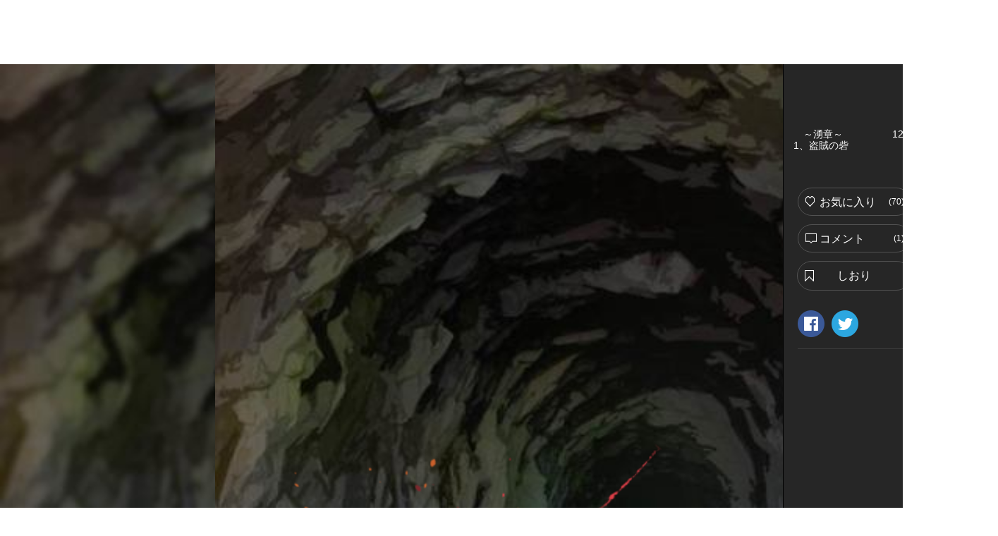

--- FILE ---
content_type: text/html; charset=utf-8
request_url: https://kakuzoo.net/creator/story/episode/48578
body_size: 10017
content:
<!DOCTYPE html>
<html lang="ja">

<head>
  <title>マギアフィラフト | 　～湧章～　　　　　121、盗賊の砦 | ナンチャイ | kakuzoo (旧:ストリエ)</title>
<meta name="description" content="【※桜希テオが挿絵・背景・マンガなどのイラストを描いています】　城塞都市ディープスにある遺跡。その地下には人ならざる魔物と呼ばれる謎の存在が蠢いていた。この地下迷宮に挑む者達は冒険者と呼ばれ、五十年もの間、その謎を解けないでいた。――自然を愛する村シーベルトに住むハル=ビエントは、祖父のゴッツ爺と鍛冶仕事をしていた。そこに現れた来訪者エノクから、外の世界の話を聞くハル。様々な理由を抱き、ハルは城塞都市ディープスを目指す事に。ハルと助け合う仲間達の織り成すストーリーを楽しんで下さい。" />
<meta name="keywords" content="マギアフィラフト,　～湧章～　　　　　121、盗賊の砦,ナンチャイ,ファンタジー,アクション,長編,kakuzoo,ストリエ,STORIE,小説,無料,ネット小説" />
<meta property="og:title" content="マギアフィラフト | 　～湧章～　　　　　121、盗賊の砦 | ナンチャイ | kakuzoo (旧:ストリエ)" />
<meta property="og:type" content="article" />
<meta property="og:description" content="【※桜希テオが挿絵・背景・マンガなどのイラストを描いています】　城塞都市ディープスにある遺跡。その地下には人ならざる魔物と呼ばれる謎の存在が蠢いていた。この地下迷宮に挑む者達は冒険者と呼ばれ、五十年もの間、その謎を解けないでいた。――自然を愛する村シーベルトに住むハル=ビエントは、祖父のゴッツ爺と鍛冶仕事をしていた。そこに現れた来訪者エノクから、外の世界の話を聞くハル。様々な理由を抱き、ハルは城塞都市ディープスを目指す事に。ハルと助け合う仲間達の織り成すストーリーを楽しんで下さい。" />
<meta property="og:url" content="https://kakuzoo.net/creator/story/episode/48578" />
<meta property="og:image" content="https://d1sd3kfouc32j6.cloudfront.net/illusts/ogp_episode/2019/0314/21/15/44/ogp_episode_e3c91316d8f28b18d96869aebbb7c3ec_xlarge.jpg?ts=20190317210009" />
<meta property="og:site_name" content="kakuzoo (旧:ストリエ)" />
<meta name="twitter:site" content="@kakuzoo_comic" />
<meta name="twitter:card" content="summary_large_image" />
<meta name="twitter:title" content="マギアフィラフト | 　～湧章～　　　　　121、盗賊の砦 | ナンチャイ | kakuzoo (旧:ストリエ)" />
<meta name="twitter:description" content="【※桜希テオが挿絵・背景・マンガなどのイラストを描いています】　城塞都市ディープスにある遺跡。その地下には人ならざる魔物と呼ばれる謎の存在が蠢いていた。この地下迷宮に挑む者達は冒険者と呼ばれ、五十年もの間、その謎を解けないでいた。――自然を愛する村シーベルトに住むハル=ビエントは、祖父のゴッツ爺と鍛冶仕事をしていた。そこに現れた来訪者エノクから、外の世界の話を聞くハル。様々な理由を抱き、ハルは城塞都市ディープスを目指す事に。ハルと助け合う仲間達の織り成すストーリーを楽しんで下さい。" />
<meta name="twitter:url" content="https://kakuzoo.net/creator/story/episode/48578" />
<meta name="twitter:image" content="https://d1sd3kfouc32j6.cloudfront.net/illusts/ogp_episode/2019/0314/21/15/44/ogp_episode_e3c91316d8f28b18d96869aebbb7c3ec_xlarge.jpg?ts=20190317210009" />

  <meta charset="UTF-8" />
  <meta http-equiv="X-UA-Compatible" content="IE=edge" />

  <script src="/assets/web/application-55d8d1d813009f240e0985d723f7a4a0b48e9d90664699d0190eda4a0cf723f0.js"></script>

<script src="/assets/web/contents/jquery.mousewheel-6b004b3f6cea6c702edcc5cf3847777b076eea5d69743cf5d13c9c57d7f7bb63.js"></script>
<script src="/assets/web/contents/jquery.mCustomScrollbar-641387c6ab8f90bf5614bd8299e199fc5f279e53906e40f9ce72c1903d5dd7d7.js"></script>
<script src="/assets/web/contents/storie.viewer-8d6f2f980a018b3c4313dd10f75d37ec7e6ab1c3225c0b6b5988959d05effc23.js"></script>

<script>
var view = new Viewer({
balloons:{
    "1": {
        "id": 1,
        "topleft_image_url": "https://kakuzoo.net/images/balloon/1_normal/balloon_1_01.png",
        "topright_image_url": "https://kakuzoo.net/images/balloon/1_normal/balloon_1_02.png",
        "bottomright_image_url": "https://kakuzoo.net/images/balloon/1_normal/balloon_1_03.png",
        "bottomleft_image_url": "https://kakuzoo.net/images/balloon/1_normal/balloon_1_04.png",
        "rightarrow_topleft_image_url": "https://kakuzoo.net/images/balloon/1_normal/balloon_1_05.png",
        "rightarrow_topright_image_url": "https://kakuzoo.net/images/balloon/1_normal/balloon_1_06.png",
        "top_image_url": "https://kakuzoo.net/images/balloon/1_normal/balloon_1_top.png",
        "right_image_url": "https://kakuzoo.net/images/balloon/1_normal/balloon_1_right.png",
        "bottom_image_url": "https://kakuzoo.net/images/balloon/1_normal/balloon_1_bottom.png",
        "left_image_url": "https://kakuzoo.net/images/balloon/1_normal/balloon_1_left.png",
        "pattern_width": 28,
        "pattern_height": 20,
        "background_color": "#FFFFFF",
        "background_opacity": 0.8,
        "background_color_rgba": "rgba(255,255,255,0.8)"
    },
    "2": {
        "id": 2,
        "topleft_image_url": "https://kakuzoo.net/images/balloon/2_feeling/balloon_2_01.png",
        "topright_image_url": "https://kakuzoo.net/images/balloon/2_feeling/balloon_2_02.png",
        "bottomright_image_url": "https://kakuzoo.net/images/balloon/2_feeling/balloon_2_03.png",
        "bottomleft_image_url": "https://kakuzoo.net/images/balloon/2_feeling/balloon_2_04.png",
        "rightarrow_topleft_image_url": "https://kakuzoo.net/images/balloon/2_feeling/balloon_2_05.png",
        "rightarrow_topright_image_url": "https://kakuzoo.net/images/balloon/2_feeling/balloon_2_06.png",
        "top_image_url": "https://kakuzoo.net/images/balloon/2_feeling/balloon_2_top.png",
        "right_image_url": "https://kakuzoo.net/images/balloon/2_feeling/balloon_2_right.png",
        "bottom_image_url": "https://kakuzoo.net/images/balloon/2_feeling/balloon_2_bottom.png",
        "left_image_url": "https://kakuzoo.net/images/balloon/2_feeling/balloon_2_left.png",
        "pattern_width": 28,
        "pattern_height": 20,
        "background_color": "#EEEEEE",
        "background_opacity": 0.7,
        "background_color_rgba": "rgba(238,238,238,0.7)"
    },
    "3": {
        "id": 3,
        "topleft_image_url": "https://kakuzoo.net/images/balloon/3_explosion/balloon_3_01.png",
        "topright_image_url": "https://kakuzoo.net/images/balloon/3_explosion/balloon_3_02.png",
        "bottomright_image_url": "https://kakuzoo.net/images/balloon/3_explosion/balloon_3_03.png",
        "bottomleft_image_url": "https://kakuzoo.net/images/balloon/3_explosion/balloon_3_04.png",
        "rightarrow_topleft_image_url": "https://kakuzoo.net/images/balloon/3_explosion/balloon_3_01.png",
        "rightarrow_topright_image_url": "https://kakuzoo.net/images/balloon/3_explosion/balloon_3_02.png",
        "top_image_url": "https://kakuzoo.net/images/balloon/3_explosion/balloon_3_top.png",
        "right_image_url": "https://kakuzoo.net/images/balloon/3_explosion/balloon_3_right.png",
        "bottom_image_url": "https://kakuzoo.net/images/balloon/3_explosion/balloon_3_bottom.png",
        "left_image_url": "https://kakuzoo.net/images/balloon/3_explosion/balloon_3_left.png",
        "pattern_width": 28,
        "pattern_height": 20,
        "background_color": "#FFFFFF",
        "background_opacity": 0.8,
        "background_color_rgba": "rgba(255,255,255,0.8)"
    },
    "4": {
        "id": 4,
        "topleft_image_url": "https://kakuzoo.net/images/balloon/4_cloud/balloon_4_01.png",
        "topright_image_url": "https://kakuzoo.net/images/balloon/4_cloud/balloon_4_02.png",
        "bottomright_image_url": "https://kakuzoo.net/images/balloon/4_cloud/balloon_4_03.png",
        "bottomleft_image_url": "https://kakuzoo.net/images/balloon/4_cloud/balloon_4_04.png",
        "rightarrow_topleft_image_url": "https://kakuzoo.net/images/balloon/4_cloud/balloon_4_05.png",
        "rightarrow_topright_image_url": "https://kakuzoo.net/images/balloon/4_cloud/balloon_4_06.png",
        "top_image_url": "https://kakuzoo.net/images/balloon/4_cloud/balloon_4_top.png",
        "right_image_url": "https://kakuzoo.net/images/balloon/4_cloud/balloon_4_right.png",
        "bottom_image_url": "https://kakuzoo.net/images/balloon/4_cloud/balloon_4_bottom.png",
        "left_image_url": "https://kakuzoo.net/images/balloon/4_cloud/balloon_4_left.png",
        "pattern_width": 28,
        "pattern_height": 20,
        "background_color": "#FFFFFF",
        "background_opacity": 0.7,
        "background_color_rgba": "rgba(255,255,255,0.7)"
    },
    "5": {
        "id": 5,
        "topleft_image_url": "https://kakuzoo.net/images/balloon/5_iquid/balloon_5_01.png",
        "topright_image_url": "https://kakuzoo.net/images/balloon/5_iquid/balloon_5_02.png",
        "bottomright_image_url": "https://kakuzoo.net/images/balloon/5_iquid/balloon_5_03.png",
        "bottomleft_image_url": "https://kakuzoo.net/images/balloon/5_iquid/balloon_5_04.png",
        "rightarrow_topleft_image_url": "https://kakuzoo.net/images/balloon/5_iquid/balloon_5_01.png",
        "rightarrow_topright_image_url": "https://kakuzoo.net/images/balloon/5_iquid/balloon_5_02.png",
        "top_image_url": "https://kakuzoo.net/images/balloon/5_iquid/balloon_5_top.png",
        "right_image_url": "https://kakuzoo.net/images/balloon/5_iquid/balloon_5_right.png",
        "bottom_image_url": "https://kakuzoo.net/images/balloon/5_iquid/balloon_5_bottom.png",
        "left_image_url": "https://kakuzoo.net/images/balloon/5_iquid/balloon_5_left.png",
        "pattern_width": 28,
        "pattern_height": 20,
        "background_color": "#DFFCFF",
        "background_opacity": 0.8,
        "background_color_rgba": "rgba(223,252,255,0.8)"
    },
    "6": {
        "id": 6,
        "topleft_image_url": "https://kakuzoo.net/images/balloon/6_emission/balloon_6_01.png",
        "topright_image_url": "https://kakuzoo.net/images/balloon/6_emission/balloon_6_02.png",
        "bottomright_image_url": "https://kakuzoo.net/images/balloon/6_emission/balloon_6_03.png",
        "bottomleft_image_url": "https://kakuzoo.net/images/balloon/6_emission/balloon_6_04.png",
        "rightarrow_topleft_image_url": "https://kakuzoo.net/images/balloon/6_emission/balloon_6_01.png",
        "rightarrow_topright_image_url": "https://kakuzoo.net/images/balloon/6_emission/balloon_6_02.png",
        "top_image_url": "https://kakuzoo.net/images/balloon/6_emission/balloon_6_top.png",
        "right_image_url": "https://kakuzoo.net/images/balloon/6_emission/balloon_6_right.png",
        "bottom_image_url": "https://kakuzoo.net/images/balloon/6_emission/balloon_6_bottom.png",
        "left_image_url": "https://kakuzoo.net/images/balloon/6_emission/balloon_6_left.png",
        "pattern_width": 28,
        "pattern_height": 20,
        "background_color": "#FFFFFF",
        "background_opacity": 0.7,
        "background_color_rgba": "rgba(255,255,255,0.7)"
    },
    "7": {
        "id": 7,
        "topleft_image_url": "https://kakuzoo.net/images/balloon/7_signal/balloon_7_01.png",
        "topright_image_url": "https://kakuzoo.net/images/balloon/7_signal/balloon_7_02.png",
        "bottomright_image_url": "https://kakuzoo.net/images/balloon/7_signal/balloon_7_03.png",
        "bottomleft_image_url": "https://kakuzoo.net/images/balloon/7_signal/balloon_7_04.png",
        "rightarrow_topleft_image_url": "https://kakuzoo.net/images/balloon/7_signal/balloon_7_05.png",
        "rightarrow_topright_image_url": "https://kakuzoo.net/images/balloon/7_signal/balloon_7_06.png",
        "top_image_url": "https://kakuzoo.net/images/balloon/7_signal/balloon_7_top.png",
        "right_image_url": "https://kakuzoo.net/images/balloon/7_signal/balloon_7_right.png",
        "bottom_image_url": "https://kakuzoo.net/images/balloon/7_signal/balloon_7_bottom.png",
        "left_image_url": "https://kakuzoo.net/images/balloon/7_signal/balloon_7_left.png",
        "pattern_width": 28,
        "pattern_height": 20,
        "background_color": "#FFFF7A",
        "background_opacity": 0.7,
        "background_color_rgba": "rgba(255,255,122,0.7)"
    },
    "8": {
        "id": 8,
        "topleft_image_url": "https://kakuzoo.net/images/balloon/8_toneorange/balloon_8_01.png",
        "topright_image_url": "https://kakuzoo.net/images/balloon/8_toneorange/balloon_8_02.png",
        "bottomright_image_url": "https://kakuzoo.net/images/balloon/8_toneorange/balloon_8_03.png",
        "bottomleft_image_url": "https://kakuzoo.net/images/balloon/8_toneorange/balloon_8_04.png",
        "rightarrow_topleft_image_url": "https://kakuzoo.net/images/balloon/8_toneorange/balloon_8_01.png",
        "rightarrow_topright_image_url": "https://kakuzoo.net/images/balloon/8_toneorange/balloon_8_02.png",
        "top_image_url": "https://kakuzoo.net/images/balloon/8_toneorange/balloon_8_top.png",
        "right_image_url": "https://kakuzoo.net/images/balloon/8_toneorange/balloon_8_right.png",
        "bottom_image_url": "https://kakuzoo.net/images/balloon/8_toneorange/balloon_8_bottom.png",
        "left_image_url": "https://kakuzoo.net/images/balloon/8_toneorange/balloon_8_left.png",
        "pattern_width": 28,
        "pattern_height": 20,
        "background_color": "#FFE6BE",
        "background_opacity": 0.7,
        "background_color_rgba": "rgba(255,230,190,0.7)"
    },
    "9": {
        "id": 9,
        "topleft_image_url": "https://kakuzoo.net/images/balloon/9_grunge/balloon_9_01.png",
        "topright_image_url": "https://kakuzoo.net/images/balloon/9_grunge/balloon_9_02.png",
        "bottomright_image_url": "https://kakuzoo.net/images/balloon/9_grunge/balloon_9_03.png",
        "bottomleft_image_url": "https://kakuzoo.net/images/balloon/9_grunge/balloon_9_04.png",
        "rightarrow_topleft_image_url": "https://kakuzoo.net/images/balloon/9_grunge/balloon_9_05.png",
        "rightarrow_topright_image_url": "https://kakuzoo.net/images/balloon/9_grunge/balloon_9_06.png",
        "top_image_url": "https://kakuzoo.net/images/balloon/9_grunge/balloon_9_top.png",
        "right_image_url": "https://kakuzoo.net/images/balloon/9_grunge/balloon_9_right.png",
        "bottom_image_url": "https://kakuzoo.net/images/balloon/9_grunge/balloon_9_bottom.png",
        "left_image_url": "https://kakuzoo.net/images/balloon/9_grunge/balloon_9_left.png",
        "pattern_width": 28,
        "pattern_height": 20,
        "background_color": "#A8A8A8",
        "background_opacity": 0.8,
        "background_color_rgba": "rgba(168,168,168,0.8)"
    },
    "10": {
        "id": 10,
        "topleft_image_url": "https://kakuzoo.net/images/balloon/10_roundness/balloon_10_01.png",
        "topright_image_url": "https://kakuzoo.net/images/balloon/10_roundness/balloon_10_02.png",
        "bottomright_image_url": "https://kakuzoo.net/images/balloon/10_roundness/balloon_10_03.png",
        "bottomleft_image_url": "https://kakuzoo.net/images/balloon/10_roundness/balloon_10_04.png",
        "rightarrow_topleft_image_url": "https://kakuzoo.net/images/balloon/10_roundness/balloon_10_01.png",
        "rightarrow_topright_image_url": "https://kakuzoo.net/images/balloon/10_roundness/balloon_10_02.png",
        "top_image_url": "https://kakuzoo.net/images/balloon/10_roundness/balloon_10_top.png",
        "right_image_url": "https://kakuzoo.net/images/balloon/10_roundness/balloon_10_right.png",
        "bottom_image_url": "https://kakuzoo.net/images/balloon/10_roundness/balloon_10_bottom.png",
        "left_image_url": "https://kakuzoo.net/images/balloon/10_roundness/balloon_10_left.png",
        "pattern_width": 28,
        "pattern_height": 20,
        "background_color": "#FFFFFF",
        "background_opacity": 0.8,
        "background_color_rgba": "rgba(255,255,255,0.8)"
    },
    "11": {
        "id": 11,
        "topleft_image_url": "https://kakuzoo.net/images/balloon/11_free/balloon_11_01.png",
        "topright_image_url": "https://kakuzoo.net/images/balloon/11_free/balloon_11_02.png",
        "bottomright_image_url": "https://kakuzoo.net/images/balloon/11_free/balloon_11_03.png",
        "bottomleft_image_url": "https://kakuzoo.net/images/balloon/11_free/balloon_11_04.png",
        "rightarrow_topleft_image_url": "https://kakuzoo.net/images/balloon/11_free/balloon_11_01.png",
        "rightarrow_topright_image_url": "https://kakuzoo.net/images/balloon/11_free/balloon_11_02.png",
        "top_image_url": "https://kakuzoo.net/images/balloon/11_free/balloon_11_top.png",
        "right_image_url": "https://kakuzoo.net/images/balloon/11_free/balloon_11_right.png",
        "bottom_image_url": "https://kakuzoo.net/images/balloon/11_free/balloon_11_bottom.png",
        "left_image_url": "https://kakuzoo.net/images/balloon/11_free/balloon_11_left.png",
        "pattern_width": 28,
        "pattern_height": 20,
        "background_color": "#B8B8B8",
        "background_opacity": 0.5,
        "background_color_rgba": "rgba(184,184,184,0.5)"
    },
    "12": {
        "id": 12,
        "topleft_image_url": "https://kakuzoo.net/images/balloon/12_polygon/balloon_12_01.png",
        "topright_image_url": "https://kakuzoo.net/images/balloon/12_polygon/balloon_12_02.png",
        "bottomright_image_url": "https://kakuzoo.net/images/balloon/12_polygon/balloon_12_03.png",
        "bottomleft_image_url": "https://kakuzoo.net/images/balloon/12_polygon/balloon_12_04.png",
        "rightarrow_topleft_image_url": "https://kakuzoo.net/images/balloon/12_polygon/balloon_12_05.png",
        "rightarrow_topright_image_url": "https://kakuzoo.net/images/balloon/12_polygon/balloon_12_06.png",
        "top_image_url": "https://kakuzoo.net/images/balloon/12_polygon/balloon_12_top.png",
        "right_image_url": "https://kakuzoo.net/images/balloon/12_polygon/balloon_12_right.png",
        "bottom_image_url": "https://kakuzoo.net/images/balloon/12_polygon/balloon_12_bottom.png",
        "left_image_url": "https://kakuzoo.net/images/balloon/12_polygon/balloon_12_left.png",
        "pattern_width": 28,
        "pattern_height": 20,
        "background_color": "#DBB771",
        "background_opacity": 0.7,
        "background_color_rgba": "rgba(216,183,113,0.7)"
    },
    "13": {
        "id": 13,
        "topleft_image_url": "https://kakuzoo.net/images/balloon/13_brokenline/balloon_13_01.png",
        "topright_image_url": "https://kakuzoo.net/images/balloon/13_brokenline/balloon_13_02.png",
        "bottomright_image_url": "https://kakuzoo.net/images/balloon/13_brokenline/balloon_13_03.png",
        "bottomleft_image_url": "https://kakuzoo.net/images/balloon/13_brokenline/balloon_13_04.png",
        "rightarrow_topleft_image_url": "https://kakuzoo.net/images/balloon/13_brokenline/balloon_13_05.png",
        "rightarrow_topright_image_url": "https://kakuzoo.net/images/balloon/13_brokenline/balloon_13_06.png",
        "top_image_url": "https://kakuzoo.net/images/balloon/13_brokenline/balloon_13_top.png",
        "right_image_url": "https://kakuzoo.net/images/balloon/13_brokenline/balloon_13_right.png",
        "bottom_image_url": "https://kakuzoo.net/images/balloon/13_brokenline/balloon_13_bottom.png",
        "left_image_url": "https://kakuzoo.net/images/balloon/13_brokenline/balloon_13_left.png",
        "pattern_width": 28,
        "pattern_height": 20,
        "background_color": "#DFFCFF",
        "background_opacity": 0.8,
        "background_color_rgba": "rgba(223,252,255,0.8)"
    }
},
bookmark:null});

</script>

  
  <link rel="stylesheet" href="/assets/web/application-96056d43838f4618d984a7b99f169f1f0afe72ead2a7c36ea37d13a3a97630f2.css" media="all" />
  <link rel="stylesheet" href="/assets/web/contents/jquery.mCustomScrollbar-7bc12642b284f7a85f11db2a39c45b7f868727e2beadb6c5af61477450ad7d95.css" media="all" />

  
  <meta name="csrf-param" content="authenticity_token" />
<meta name="csrf-token" content="z1F7mw0VOHEb8_deyi_FW0bWxSJ1UfriWkPSetj7HokwLdej77GBRj22Fu6B3P5TK87yBX1MLb9egAXqN6pV7w" />
</head>

<body class="">
  <div class="services_modal">
  <div class="close_touch_area">
    
  </div>
  <div class="services_menu">
    <div class="close">
      <a class="js-hover close_btn" href="#">
        <div class="icon_menu_wrapper">
          <img src="/images/generator/btn_cancel2_off.png">
          <p>閉じる</p>
        </div>
</a>    </div>
    <div class="header">
      <div class="header_logo">
        <a href="/">
          <div class="header_logo_inner">
            <div class=header_logo_image>
              <img src="/images/new_logo.png" alt="kakuzoo">
            </div>
          </div>
        </a>
      </div>
    </div>
    <div class="services_body">
      <div class="services_body_inner">

        <div class="left_content icons">
          <div class="header_icon_menu">
            <a class="js-hover" href="/search">
              <div class="icon_menu_wrapper">
                <img class="icon_image" src="/images/generator/btn_icon_search_off.png">
                <p>検索</p>
              </div>
</a>          </div>

            <div class="header_icon_menu header_login">
              <a class="js-hover" href="/login">
                <div class="icon_menu_wrapper">
                  <img class="icon_image" src="/images/header_btn_mypage_off.png">
                  <p>ログイン/会員登録</p>
                </div>
</a>            </div>
        </div>
        <div class="left_content box_menu">
          <div class="box_menu_head">
            <p>
              <span class="icon"><img src="/images/header/icon_read.png" width="24" height="24"></span>
              <span class="label">よむ</span>
            </p>
          </div>
          <ul class="box_menu_list">
            <li><a href="/creator/story">
              <p>チャット<br><span>をよむ</span></p>
            </a></li>
            <li><a href="/creator/text_stories">
              <p>テキスト<br><span>をよむ</span></p>
            </a></li>
            <li><a href="/creator/comics">
              <p>マンガ<br><span>をよむ</span></p>
            </a></li>
            <li><a href="/creator/illustration">
              <p>イラスト<br><span>をみる</span></p>
            </a></li>
          </ul>
        </div>
        <div class="left_content box_menu">
          <div class="box_menu_head box_menu_red">
            <p>
              <span class="icon"><img src="/images/header/icon_make.png" width="24" height="24"></span>
              <span class="label">かく</span>
            </p>
          </div>
          <ul class="box_menu_list box_menu_red">
            <li><a href="/mypage/story">
              <p>チャット<br><span>をかく</span></p>
            </a></li>
            <li><a href="/mypage/text_stories">
              <p>テキスト<br><span>をかく</span></p>
            </a></li>
            <li><a href="/mypage/comics">
              <p>マンガ<br><span>をかく</span></p>
            </a></li>
            <li><a href="/mypage/illustration">
              <p>イラスト<br><span>をかく</span></p>
            </a></li>
          </ul>
        </div>
        <hr color="#eee">
        <div class="left_content terms">
          <a href="/terms">利用規約</a>
        </div>
        <div class="left_content privacy">
          <a href="/privacy">プライバシーポリシー</a>
        </div>
        <div class="left_content help">
          <a href="/help">ヘルプ</a>
        </div>
        <div class="left_content inquiry">
          <a href="/inquiry">お問い合わせ</a>
        </div>
        <div class="left_content">
          <img src="https://static.wixstatic.com/media/2a9435_984d976a0e4b43549fb8f63a2b1b7b45~mv2.png/v1/fill/w_264,h_88,al_c,lg_1/2a9435_984d976a0e4b43549fb8f63a2b1b7b45~mv2.png" />
        </div>
      </div>
    </div>
  </div>
</div>



<header id="header" class="nav_header movable ">
  <div class="inner">
    <div class="header_logo">
      <a href="/">
        <div class="header_logo_inner">
          <div class=header_logo_image>
            <img src="/images/new_logo.png" alt="kakuzoo">
          </div>
        </div>
      </a>
    </div>

    <div class="box_menu_2">
      <a href="/top/story_author">
        <div class="box_menu_2_head">
          <span class="icon"><img src="/images/header/icon_write_document.png"></span>
        </div>
        <div class="box_menu_2_body">
          <p>
            原作者<br>
            TOPページ
          </p>
        </div>
</a>    </div>
    <div class="box_menu_2 blue">
      <a href="/top/comic_artist">
        <div class="box_menu_2_head">
          <span class="icon"><img src="/images/header/icon_write_comic.png"></span>
        </div>
        <div class="box_menu_2_body">
          <p>
            マンガ家<br>
            TOPページ
          </p>
        </div>
</a>    </div>
    <div class="box_menu_2 red">
      <a href="/creator/comics">
        <div class="box_menu_2_head">
          <span class="icon"><img src="/images/header/icon_read_comic.png"></span>
        </div>
        <div class="box_menu_2_body">
          <p>
            マンガ読者<br>
            TOPページ
          </p>
        </div>
</a>    </div>

    <div class="header_icon_menu header_services header_notification" style="padding-top: 5px;">
      <a class="js-hover service_menu_toggle_btn" href="#">
        <div class="icon_menu_wrapper">
          <img class="icon_image" src="/images/header/icon_hamburger_menu.png">
          
          <p>メニュー</p>
        </div>
</a>    </div>
  </div>

  <div class="story_top">
    <a
      href="/creator/story/13879">マギアフィラフトのストーリーへ戻る</a>
  </div>
</header>


  <div id="contents">
<input type="hidden" id="api-story-id" value="13879">
<input type="hidden" id="api-episode-id" value="48578">
<input type="hidden" id="api-episode-version" value="7">
<input type="hidden" id="api-official" value="0">

<div id="viewer" class="storyPage movable">

<div class="body">
<div class="left">

<div id="bglist_blur" class="bglist">
<div class="bg" data-transition="cross_dissolve">
<div style="background-image:url(https://d1sd3kfouc32j6.cloudfront.net/illusts/scenes/2015/0507/00/00/01/scenes_f6ad645a331d5e5e95938c1439ba385d_blur_large.jpg?ts=20151101053616);"></div>
</div>
<div class="bg" data-transition="white_in_out">
<div style="background-image:url(https://d1sd3kfouc32j6.cloudfront.net/illusts/scenes/2015/0507/00/00/01/scenes_f6ad645a331d5e5e95938c1439ba385d_blur_large.jpg?ts=20151101053616);"></div>
</div>
<div class="bg" data-transition="cross_dissolve">
<div style="background-image:url(https://d1sd3kfouc32j6.cloudfront.net/illusts/scenes/2015/0507/00/00/01/scenes_2405667f3c344a59003300da7ea03614_blur_large.jpg?ts=20151101053617);"></div>
</div>
<div class="bg" data-transition="cross_dissolve">
<div style="background-image:url(https://d1sd3kfouc32j6.cloudfront.net/illusts/scenes/2015/0507/00/00/01/scenes_f6ad645a331d5e5e95938c1439ba385d_blur_large.jpg?ts=20151101053616);"></div>
</div>
<div class="bg" data-transition="black_in_out">
<div style="background-image:url(https://d1sd3kfouc32j6.cloudfront.net/illusts/scenes/2017/0302/11/36/17/scenes_cb06620fdbfb5a3e502f93b69d2ed9e3_blur_large.jpg?ts=20170302120045);"></div>
</div>
<div class="bg" data-transition="cross_dissolve">
<div style="background-image:url(https://d1sd3kfouc32j6.cloudfront.net/illusts/scenes/2015/0506/16/50/37/scenes_1eadd53b3f3f514579f064dc20b8c0e2_blur_large.jpg?ts=20160215223657);"></div>
</div>
<div class="bg" data-transition="cross_dissolve">
<div style="background-image:url(https://d1sd3kfouc32j6.cloudfront.net/illusts/scenes/2015/0507/00/00/01/scenes_6346db6a68f632318af0c2a474b9eb34_dark-blur_large.jpg?ts=20151101053616);"></div>
</div>
<div class="bg" data-transition="cross_dissolve">
<div style="background-image:url(https://d1sd3kfouc32j6.cloudfront.net/illusts/scenes/2015/0507/00/00/01/scenes_2405667f3c344a59003300da7ea03614_blur_large.jpg?ts=20151101053617);"></div>
</div>
</div><!-- /bglist_blur -->

<div id="bglist" class="bglist">
<div class="bg" data-transition="cross_dissolve">
<div style="background-image:url(https://d1sd3kfouc32j6.cloudfront.net/illusts/scenes/2015/0507/00/00/01/scenes_f6ad645a331d5e5e95938c1439ba385d_none_large.jpg?ts=20151101053616);"></div>
</div>
<div class="bg" data-transition="white_in_out">
<div style="background-image:url(https://d1sd3kfouc32j6.cloudfront.net/illusts/scenes/2015/0507/00/00/01/scenes_f6ad645a331d5e5e95938c1439ba385d_none_large.jpg?ts=20151101053616);"></div>
</div>
<div class="bg" data-transition="cross_dissolve">
<div style="background-image:url(https://d1sd3kfouc32j6.cloudfront.net/illusts/scenes/2015/0507/00/00/01/scenes_2405667f3c344a59003300da7ea03614_none_large.jpg?ts=20151101053617);"></div>
</div>
<div class="bg" data-transition="cross_dissolve">
<div style="background-image:url(https://d1sd3kfouc32j6.cloudfront.net/illusts/scenes/2015/0507/00/00/01/scenes_f6ad645a331d5e5e95938c1439ba385d_none_large.jpg?ts=20151101053616);"></div>
</div>
<div class="bg" data-transition="black_in_out">
<div style="background-image:url(https://d1sd3kfouc32j6.cloudfront.net/illusts/scenes/2017/0302/11/36/17/scenes_cb06620fdbfb5a3e502f93b69d2ed9e3_blur_large.jpg?ts=20170302120045);"></div>
</div>
<div class="bg" data-transition="cross_dissolve">
<div style="background-image:url(https://d1sd3kfouc32j6.cloudfront.net/illusts/scenes/2015/0506/16/50/37/scenes_1eadd53b3f3f514579f064dc20b8c0e2_none_large.jpg?ts=20160215223657);"></div>
</div>
<div class="bg" data-transition="cross_dissolve">
<div style="background-image:url(https://d1sd3kfouc32j6.cloudfront.net/illusts/scenes/2015/0507/00/00/01/scenes_6346db6a68f632318af0c2a474b9eb34_dark-blur_large.jpg?ts=20151101053616);"></div>
</div>
<div class="bg" data-transition="cross_dissolve">
<div style="background-image:url(https://d1sd3kfouc32j6.cloudfront.net/illusts/scenes/2015/0507/00/00/01/scenes_2405667f3c344a59003300da7ea03614_none_large.jpg?ts=20151101053617);"></div>
</div>
</div><!-- /bglist -->

<div class="inner js-scroll">

<div class="bg_baneer">
<div class="bannerwrap left">
<!--      Fluct グループ名「STORIE：160x600（PCビューア左正式版）」      -->
<script type="text/javascript" src="https://s.sh.adingo.jp/?G=1000034109&guid=ON"></script>
<!--      Fluct ユニット名「STORIE：160x600（PCビューア左正式版）」     -->
<script type="text/javascript">
//<![CDATA[
if(typeof(adingoFluct)!="undefined") adingoFluct.showAd('1000052942');
//]]>
</script>

</div><!-- /bannerwrap -->

<div class="bannerwrap right">
<!--      Fluct グループ名「STORIE：160x600（PCビューア右正式版）」      -->
<script type="text/javascript" src="https://s.sh.adingo.jp/?G=1000034110&guid=ON"></script>
<!--      Fluct ユニット名「STORIE：160x600（PCビューア右正式版）」     -->
<script type="text/javascript">
//<![CDATA[
if(typeof(adingoFluct)!="undefined") adingoFluct.showAd('1000052943');
//]]>
</script>

</div><!-- /bannerwrap -->
</div><!--/bgbaneer-->

<div class="wrap">

<div id="cellwrap">

<div class="section">
<div class="blockwrap">
<div class="block fcl">

</div><!--/block-->
</div><!--/blockwrap-->
<div class="blockwrap">
<div class="block fcl">

<div class="none"></div>

</div><!--/block-->
</div><!--/blockwrap-->
<div class="blockwrap">
<div class="block fcl">

<div class="none"></div>

</div><!--/block-->
</div><!--/blockwrap-->
<div class="blockwrap">
<div class="block fcl">

<div class="none"></div>

</div><!--/block-->
</div><!--/blockwrap-->
<div class="blockwrap">
<div class="block fcl">

<div class="none"></div>

</div><!--/block-->
</div><!--/blockwrap-->
<div class="blockwrap">
<div class="block fcl">

<div class="none"></div>

</div><!--/block-->
</div><!--/blockwrap-->
<div class="blockwrap">
<div class="block fcl">

<div class="none"></div>

</div><!--/block-->
</div><!--/blockwrap-->
<div class="blockwrap">
<div class="block fcl">

<div class="none"></div>

</div><!--/block-->
</div><!--/blockwrap-->
<div class="blockwrap">
<div class="block fcl">

<div class="none"></div>

</div><!--/block-->
</div><!--/blockwrap-->
<div class="blockwrap">
<div class="block fcl">

<div class="illust" data-align="center" data-size="large" data-note="note">
<img src="https://d1sd3kfouc32j6.cloudfront.net/illusts/pictures/2019/0128/08/29/03/pictures_f7bfbdc89533925219220db40d728c76_large.png?ts=20190128082904" alt="">
</div><!-- /illust -->


</div><!--/block-->
</div><!--/blockwrap-->
<div class="blockwrap">
<div class="block fcl">

<div class="illust" data-align="center" data-size="small" data-note="note">
<img src="https://d1sd3kfouc32j6.cloudfront.net/illusts/pictures/2015/0507/00/00/01/pictures_68331ff0427b551b68e911eebe35233b_small.png?ts=20151101053545" alt="">
</div><!-- /illust -->


</div><!--/block-->
</div><!--/blockwrap-->
</div><!-- /section -->
<div class="section">
<div class="blockwrap">
<div class="block fcl">

</div><!--/block-->
</div><!--/blockwrap-->
<div class="blockwrap">
<div class="block fcl">

<div class="illust" data-align="center" data-size="maximum" data-note="note">
<img src="https://d1sd3kfouc32j6.cloudfront.net/illusts/pictures/2015/0829/22/56/27/pictures_b03c35de470039d3467614b0f88dcf56_large.png?ts=20161001011659" alt="">
</div><!-- /illust -->


</div><!--/block-->
</div><!--/blockwrap-->
<div class="blockwrap">
<div class="block fcl">

<div class="none"></div>

</div><!--/block-->
</div><!--/blockwrap-->
<div class="blockwrap">
<div class="block fcl">

<div class="none"></div>

</div><!--/block-->
</div><!--/blockwrap-->
<div class="blockwrap">
<div class="block fcl">

<div class="none"></div>

</div><!--/block-->
</div><!--/blockwrap-->
<div class="blockwrap">
<div class="block fcl">

<div class="none"></div>

</div><!--/block-->
</div><!--/blockwrap-->
<div class="blockwrap">
<div class="block fcl">

<div class="none"></div>

</div><!--/block-->
</div><!--/blockwrap-->
<div class="blockwrap">
<div class="block fcl">

<div class="none"></div>

</div><!--/block-->
</div><!--/blockwrap-->
<div class="blockwrap">
<div class="block fcl">

<div class="character" data-align="right"><img src="https://d1sd3kfouc32j6.cloudfront.net/illusts/characters/2017/0110/00/05/11/characters_32e022064c325822c29098ff189377ef_3_small.png?ts=20170328191609" alt=""></div>
<div class="serif" data-size="small" data-balloon_id="1" style="color:#000000;">
<span class="name">ダナン</span>
<div class="ballonwrap">
<div class="top">
<div class="left"><img src="https://kakuzoo.net/images/balloon/1_normal/balloon_1_05.png" alt=""></div>
<div class="center" style="background-image:url(https://kakuzoo.net/images/balloon/1_normal/balloon_1_top.png)"></div>
<div class="right"><img src="https://kakuzoo.net/images/balloon/1_normal/balloon_1_06.png" alt=""></div>
</div><!-- /top -->
<div class="middle">
<div class="left" style="background-image:url(https://kakuzoo.net/images/balloon/1_normal/balloon_1_left.png)"></div>
<div class="center" style="background-color: rgba(255,255,255,0.8);">
<p>ふぅやっと片付いたぜ。</p>
</div>
<div class="right" style="background-image:url(https://kakuzoo.net/images/balloon/1_normal/balloon_1_right.png)"></div>
</div><!-- /middle -->
<div class="bottom">
<div class="left"><img src="https://kakuzoo.net/images/balloon/1_normal/balloon_1_04.png" alt=""></div>
<div class="center" style="background-image:url(https://kakuzoo.net/images/balloon/1_normal/balloon_1_bottom.png)"></div>
<div class="right"><img src="https://kakuzoo.net/images/balloon/1_normal/balloon_1_03.png" alt=""></div>
</div><!-- /bottom -->
</div><!-- /balloonwrap -->
</div>

</div><!--/block-->
</div><!--/blockwrap-->
<div class="blockwrap">
<div class="block fcl">

<div class="character" data-align="left"><img src="https://d1sd3kfouc32j6.cloudfront.net/illusts/characters/2017/0416/10/40/17/characters_3b5af90ba8d810c29c80393812f74996_1_small.png?ts=20170416104021" alt=""></div>
<div class="serif" data-size="small" data-balloon_id="1" style="color:#000000;">
<span class="name">ランディ</span>
<div class="ballonwrap">
<div class="top">
<div class="left"><img src="https://kakuzoo.net/images/balloon/1_normal/balloon_1_01.png" alt=""></div>
<div class="center" style="background-image:url(https://kakuzoo.net/images/balloon/1_normal/balloon_1_top.png)"></div>
<div class="right"><img src="https://kakuzoo.net/images/balloon/1_normal/balloon_1_02.png" alt=""></div>
</div><!-- /top -->
<div class="middle">
<div class="left" style="background-image:url(https://kakuzoo.net/images/balloon/1_normal/balloon_1_left.png)"></div>
<div class="center" style="background-color: rgba(255,255,255,0.8);">
<p>つーか、マジ？<br />･･････あのでけーの、<br />ハルが一人で<br />やっちまったのか？</p>
</div>
<div class="right" style="background-image:url(https://kakuzoo.net/images/balloon/1_normal/balloon_1_right.png)"></div>
</div><!-- /middle -->
<div class="bottom">
<div class="left"><img src="https://kakuzoo.net/images/balloon/1_normal/balloon_1_04.png" alt=""></div>
<div class="center" style="background-image:url(https://kakuzoo.net/images/balloon/1_normal/balloon_1_bottom.png)"></div>
<div class="right"><img src="https://kakuzoo.net/images/balloon/1_normal/balloon_1_03.png" alt=""></div>
</div><!-- /bottom -->
</div><!-- /balloonwrap -->
</div>

</div><!--/block-->
</div><!--/blockwrap-->
<div class="blockwrap">
<div class="block fcl">

<div class="character" data-align="left"><img src="https://d1sd3kfouc32j6.cloudfront.net/illusts/characters/2016/0907/22/14/35/characters_53caf8587737a974d0e47482ce6628c9_5_small.png?ts=20160918155633" alt=""></div>
<div class="serif" data-size="small" data-balloon_id="1" style="color:#000000;">
<span class="name">ユフィ</span>
<div class="ballonwrap">
<div class="top">
<div class="left"><img src="https://kakuzoo.net/images/balloon/1_normal/balloon_1_01.png" alt=""></div>
<div class="center" style="background-image:url(https://kakuzoo.net/images/balloon/1_normal/balloon_1_top.png)"></div>
<div class="right"><img src="https://kakuzoo.net/images/balloon/1_normal/balloon_1_02.png" alt=""></div>
</div><!-- /top -->
<div class="middle">
<div class="left" style="background-image:url(https://kakuzoo.net/images/balloon/1_normal/balloon_1_left.png)"></div>
<div class="center" style="background-color: rgba(255,255,255,0.8);">
<p>どうやらそうみたいね。</p>
</div>
<div class="right" style="background-image:url(https://kakuzoo.net/images/balloon/1_normal/balloon_1_right.png)"></div>
</div><!-- /middle -->
<div class="bottom">
<div class="left"><img src="https://kakuzoo.net/images/balloon/1_normal/balloon_1_04.png" alt=""></div>
<div class="center" style="background-image:url(https://kakuzoo.net/images/balloon/1_normal/balloon_1_bottom.png)"></div>
<div class="right"><img src="https://kakuzoo.net/images/balloon/1_normal/balloon_1_03.png" alt=""></div>
</div><!-- /bottom -->
</div><!-- /balloonwrap -->
</div>

</div><!--/block-->
</div><!--/blockwrap-->
<div class="blockwrap">
<div class="block fcl">

<div class="none"></div>

</div><!--/block-->
</div><!--/blockwrap-->
<div class="blockwrap">
<div class="block fcl">

<div class="text" data-align="left" data-size="medium" data-weight="bold" data-shadow="black" style="color:#ffffff;">
<p>　いまだに、自分でも信じられない気持ちを収めきれないハルは、ランディとダナン、そしてユフィが戦闘を終えたのを皮切りに現実に戻った。そしていつもの騒がしいハルが顔を出す。</p>
</div>

</div><!--/block-->
</div><!--/blockwrap-->
<div class="blockwrap">
<div class="block fcl">

<div class="none"></div>

</div><!--/block-->
</div><!--/blockwrap-->
<div class="blockwrap">
<div class="block fcl">

<div class="none"></div>

</div><!--/block-->
</div><!--/blockwrap-->
<div class="blockwrap">
<div class="block fcl">

<div class="none"></div>

</div><!--/block-->
</div><!--/blockwrap-->
<div class="blockwrap">
<div class="block fcl">

<div class="character" data-align="left"><img src="https://d1sd3kfouc32j6.cloudfront.net/illusts/characters/2016/0717/22/27/02/characters_bb55408ead5dcb75a28618dbc998a0a9_8_small.png?ts=20160918155632" alt=""></div>
<div class="serif" data-size="small" data-balloon_id="8" style="color:#000000;">
<span class="name">ハル</span>
<div class="ballonwrap">
<div class="top">
<div class="left"><img src="https://kakuzoo.net/images/balloon/8_toneorange/balloon_8_01.png" alt=""></div>
<div class="center" style="background-image:url(https://kakuzoo.net/images/balloon/8_toneorange/balloon_8_top.png)"></div>
<div class="right"><img src="https://kakuzoo.net/images/balloon/8_toneorange/balloon_8_02.png" alt=""></div>
</div><!-- /top -->
<div class="middle">
<div class="left" style="background-image:url(https://kakuzoo.net/images/balloon/8_toneorange/balloon_8_left.png)"></div>
<div class="center" style="background-color: rgba(255,230,190,0.7);">
<p>す、凄ぇーっす！<br />あんなバカでかい<br />魔物を一撃で！<br />うひょあー、<br />スゲェーッス！！</p>
</div>
<div class="right" style="background-image:url(https://kakuzoo.net/images/balloon/8_toneorange/balloon_8_right.png)"></div>
</div><!-- /middle -->
<div class="bottom">
<div class="left"><img src="https://kakuzoo.net/images/balloon/8_toneorange/balloon_8_04.png" alt=""></div>
<div class="center" style="background-image:url(https://kakuzoo.net/images/balloon/8_toneorange/balloon_8_bottom.png)"></div>
<div class="right"><img src="https://kakuzoo.net/images/balloon/8_toneorange/balloon_8_03.png" alt=""></div>
</div><!-- /bottom -->
</div><!-- /balloonwrap -->
</div>

</div><!--/block-->
</div><!--/blockwrap-->
<div class="blockwrap">
<div class="block fcl">

<div class="character" data-align="right"><img src="https://d1sd3kfouc32j6.cloudfront.net/illusts/characters/2017/1121/22/58/44/characters_8d436f9ddac32c8266cf110061432e0f_8_small.png?ts=20171121225853" alt=""></div>
<div class="serif" data-size="small" data-balloon_id="1" style="color:#000000;">
<span class="name">ロココ</span>
<div class="ballonwrap">
<div class="top">
<div class="left"><img src="https://kakuzoo.net/images/balloon/1_normal/balloon_1_05.png" alt=""></div>
<div class="center" style="background-image:url(https://kakuzoo.net/images/balloon/1_normal/balloon_1_top.png)"></div>
<div class="right"><img src="https://kakuzoo.net/images/balloon/1_normal/balloon_1_06.png" alt=""></div>
</div><!-- /top -->
<div class="middle">
<div class="left" style="background-image:url(https://kakuzoo.net/images/balloon/1_normal/balloon_1_left.png)"></div>
<div class="center" style="background-color: rgba(255,255,255,0.8);">
<p>本当に凄い･･････、<br />どうやったら<br />あんなに巨大な魔物を……</p>
</div>
<div class="right" style="background-image:url(https://kakuzoo.net/images/balloon/1_normal/balloon_1_right.png)"></div>
</div><!-- /middle -->
<div class="bottom">
<div class="left"><img src="https://kakuzoo.net/images/balloon/1_normal/balloon_1_04.png" alt=""></div>
<div class="center" style="background-image:url(https://kakuzoo.net/images/balloon/1_normal/balloon_1_bottom.png)"></div>
<div class="right"><img src="https://kakuzoo.net/images/balloon/1_normal/balloon_1_03.png" alt=""></div>
</div><!-- /bottom -->
</div><!-- /balloonwrap -->
</div>

</div><!--/block-->
</div><!--/blockwrap-->
<div class="blockwrap">
<div class="block fcl">

<div class="character" data-align="left"><img src="https://d1sd3kfouc32j6.cloudfront.net/illusts/characters/2017/0204/01/00/16/characters_55067337325788028c1df0cebbabb082_2_small.png?ts=20170306170019" alt=""></div>
<div class="serif" data-size="small" data-balloon_id="1" style="color:#000000;">
<span class="name">アデル</span>
<div class="ballonwrap">
<div class="top">
<div class="left"><img src="https://kakuzoo.net/images/balloon/1_normal/balloon_1_01.png" alt=""></div>
<div class="center" style="background-image:url(https://kakuzoo.net/images/balloon/1_normal/balloon_1_top.png)"></div>
<div class="right"><img src="https://kakuzoo.net/images/balloon/1_normal/balloon_1_02.png" alt=""></div>
</div><!-- /top -->
<div class="middle">
<div class="left" style="background-image:url(https://kakuzoo.net/images/balloon/1_normal/balloon_1_left.png)"></div>
<div class="center" style="background-color: rgba(255,255,255,0.8);">
<p>ハル･･････<br />無事で良かった。</p>
</div>
<div class="right" style="background-image:url(https://kakuzoo.net/images/balloon/1_normal/balloon_1_right.png)"></div>
</div><!-- /middle -->
<div class="bottom">
<div class="left"><img src="https://kakuzoo.net/images/balloon/1_normal/balloon_1_04.png" alt=""></div>
<div class="center" style="background-image:url(https://kakuzoo.net/images/balloon/1_normal/balloon_1_bottom.png)"></div>
<div class="right"><img src="https://kakuzoo.net/images/balloon/1_normal/balloon_1_03.png" alt=""></div>
</div><!-- /bottom -->
</div><!-- /balloonwrap -->
</div>

</div><!--/block-->
</div><!--/blockwrap-->
<div class="blockwrap">
<div class="block fcl">

<div class="character" data-align="right"><img src="https://d1sd3kfouc32j6.cloudfront.net/illusts/characters/2017/0110/00/05/11/characters_32e022064c325822c29098ff189377ef_1_small.png?ts=20170328191609" alt=""></div>
<div class="serif" data-size="small" data-balloon_id="1" style="color:#000000;">
<span class="name">ダナン</span>
<div class="ballonwrap">
<div class="top">
<div class="left"><img src="https://kakuzoo.net/images/balloon/1_normal/balloon_1_05.png" alt=""></div>
<div class="center" style="background-image:url(https://kakuzoo.net/images/balloon/1_normal/balloon_1_top.png)"></div>
<div class="right"><img src="https://kakuzoo.net/images/balloon/1_normal/balloon_1_06.png" alt=""></div>
</div><!-- /top -->
<div class="middle">
<div class="left" style="background-image:url(https://kakuzoo.net/images/balloon/1_normal/balloon_1_left.png)"></div>
<div class="center" style="background-color: rgba(255,255,255,0.8);">
<p>実は<br />死にかけてたんじゃねーのか？</p>
</div>
<div class="right" style="background-image:url(https://kakuzoo.net/images/balloon/1_normal/balloon_1_right.png)"></div>
</div><!-- /middle -->
<div class="bottom">
<div class="left"><img src="https://kakuzoo.net/images/balloon/1_normal/balloon_1_04.png" alt=""></div>
<div class="center" style="background-image:url(https://kakuzoo.net/images/balloon/1_normal/balloon_1_bottom.png)"></div>
<div class="right"><img src="https://kakuzoo.net/images/balloon/1_normal/balloon_1_03.png" alt=""></div>
</div><!-- /bottom -->
</div><!-- /balloonwrap -->
</div>

</div><!--/block-->
</div><!--/blockwrap-->
<div class="blockwrap">
<div class="block fcl">

<div class="character" data-align="left"><img src="https://d1sd3kfouc32j6.cloudfront.net/illusts/characters/2016/0907/22/14/35/characters_53caf8587737a974d0e47482ce6628c9_1_small.png?ts=20160918155633" alt=""></div>
<div class="serif" data-size="small" data-balloon_id="1" style="color:#000000;">
<span class="name">ユフィ</span>
<div class="ballonwrap">
<div class="top">
<div class="left"><img src="https://kakuzoo.net/images/balloon/1_normal/balloon_1_01.png" alt=""></div>
<div class="center" style="background-image:url(https://kakuzoo.net/images/balloon/1_normal/balloon_1_top.png)"></div>
<div class="right"><img src="https://kakuzoo.net/images/balloon/1_normal/balloon_1_02.png" alt=""></div>
</div><!-- /top -->
<div class="middle">
<div class="left" style="background-image:url(https://kakuzoo.net/images/balloon/1_normal/balloon_1_left.png)"></div>
<div class="center" style="background-color: rgba(255,255,255,0.8);">
<p>そんな傷は<br />見受けられなかったわ。</p>
</div>
<div class="right" style="background-image:url(https://kakuzoo.net/images/balloon/1_normal/balloon_1_right.png)"></div>
</div><!-- /middle -->
<div class="bottom">
<div class="left"><img src="https://kakuzoo.net/images/balloon/1_normal/balloon_1_04.png" alt=""></div>
<div class="center" style="background-image:url(https://kakuzoo.net/images/balloon/1_normal/balloon_1_bottom.png)"></div>
<div class="right"><img src="https://kakuzoo.net/images/balloon/1_normal/balloon_1_03.png" alt=""></div>
</div><!-- /bottom -->
</div><!-- /balloonwrap -->
</div>

</div><!--/block-->
</div><!--/blockwrap-->
<div class="blockwrap">
<div class="block fcl">

<div class="character" data-align="left"><img src="https://d1sd3kfouc32j6.cloudfront.net/illusts/characters/2017/0416/10/40/17/characters_3b5af90ba8d810c29c80393812f74996_2_small.png?ts=20170416104021" alt=""></div>
<div class="serif" data-size="small" data-balloon_id="1" style="color:#000000;">
<span class="name">ランディ</span>
<div class="ballonwrap">
<div class="top">
<div class="left"><img src="https://kakuzoo.net/images/balloon/1_normal/balloon_1_01.png" alt=""></div>
<div class="center" style="background-image:url(https://kakuzoo.net/images/balloon/1_normal/balloon_1_top.png)"></div>
<div class="right"><img src="https://kakuzoo.net/images/balloon/1_normal/balloon_1_02.png" alt=""></div>
</div><!-- /top -->
<div class="middle">
<div class="left" style="background-image:url(https://kakuzoo.net/images/balloon/1_normal/balloon_1_left.png)"></div>
<div class="center" style="background-color: rgba(255,255,255,0.8);">
<p>そうか偶然寿命がきて<br />くたばったとか。</p>
</div>
<div class="right" style="background-image:url(https://kakuzoo.net/images/balloon/1_normal/balloon_1_right.png)"></div>
</div><!-- /middle -->
<div class="bottom">
<div class="left"><img src="https://kakuzoo.net/images/balloon/1_normal/balloon_1_04.png" alt=""></div>
<div class="center" style="background-image:url(https://kakuzoo.net/images/balloon/1_normal/balloon_1_bottom.png)"></div>
<div class="right"><img src="https://kakuzoo.net/images/balloon/1_normal/balloon_1_03.png" alt=""></div>
</div><!-- /bottom -->
</div><!-- /balloonwrap -->
</div>

</div><!--/block-->
</div><!--/blockwrap-->
<div class="blockwrap">
<div class="block fcl">

<div class="character" data-align="right"><img src="https://d1sd3kfouc32j6.cloudfront.net/illusts/characters/2017/0110/00/05/11/characters_32e022064c325822c29098ff189377ef_2_small.png?ts=20170328191609" alt=""></div>
<div class="serif" data-size="small" data-balloon_id="1" style="color:#000000;">
<span class="name">ダナン</span>
<div class="ballonwrap">
<div class="top">
<div class="left"><img src="https://kakuzoo.net/images/balloon/1_normal/balloon_1_05.png" alt=""></div>
<div class="center" style="background-image:url(https://kakuzoo.net/images/balloon/1_normal/balloon_1_top.png)"></div>
<div class="right"><img src="https://kakuzoo.net/images/balloon/1_normal/balloon_1_06.png" alt=""></div>
</div><!-- /top -->
<div class="middle">
<div class="left" style="background-image:url(https://kakuzoo.net/images/balloon/1_normal/balloon_1_left.png)"></div>
<div class="center" style="background-color: rgba(255,255,255,0.8);">
<p>ギャハハハ、<br />それだ、それに違いねぇ。</p>
</div>
<div class="right" style="background-image:url(https://kakuzoo.net/images/balloon/1_normal/balloon_1_right.png)"></div>
</div><!-- /middle -->
<div class="bottom">
<div class="left"><img src="https://kakuzoo.net/images/balloon/1_normal/balloon_1_04.png" alt=""></div>
<div class="center" style="background-image:url(https://kakuzoo.net/images/balloon/1_normal/balloon_1_bottom.png)"></div>
<div class="right"><img src="https://kakuzoo.net/images/balloon/1_normal/balloon_1_03.png" alt=""></div>
</div><!-- /bottom -->
</div><!-- /balloonwrap -->
</div>

</div><!--/block-->
</div><!--/blockwrap-->
<div class="blockwrap">
<div class="block fcl">

<div class="none"></div>

</div><!--/block-->
</div><!--/blockwrap-->
<div class="blockwrap">
<div class="block fcl">

<div class="none"></div>

</div><!--/block-->
</div><!--/blockwrap-->
<div class="blockwrap">
<div class="block fcl">

<div class="none"></div>

</div><!--/block-->
</div><!--/blockwrap-->
<div class="blockwrap">
<div class="block fcl">

<div class="illust" data-align="center" data-size="maximum" data-note="note">
<img src="https://d1sd3kfouc32j6.cloudfront.net/illusts/pictures/2015/0507/00/00/01/pictures_7a22c0c0a4515485e31f95fd372050c9_large.png?ts=20160328135608" alt="">
</div><!-- /illust -->


</div><!--/block-->
</div><!--/blockwrap-->
<div class="blockwrap">
<div class="block fcl">

<div class="none"></div>

</div><!--/block-->
</div><!--/blockwrap-->
<div class="blockwrap">
<div class="block fcl">

<div class="none"></div>

</div><!--/block-->
</div><!--/blockwrap-->
<div class="blockwrap">
<div class="block fcl">

<div class="none"></div>

</div><!--/block-->
</div><!--/blockwrap-->
<div class="blockwrap">
<div class="block fcl">

<div class="none"></div>

</div><!--/block-->
</div><!--/blockwrap-->
<div class="blockwrap">
<div class="block fcl">

<div class="none"></div>

</div><!--/block-->
</div><!--/blockwrap-->
<div class="blockwrap">
<div class="block fcl">

<div class="none"></div>

</div><!--/block-->
</div><!--/blockwrap-->
<div class="blockwrap">
<div class="block fcl">

<div class="character" data-align="right"><img src="https://d1sd3kfouc32j6.cloudfront.net/illusts/characters/2017/1121/22/58/44/characters_8d436f9ddac32c8266cf110061432e0f_3_small.png?ts=20171121225853" alt=""></div>
<div class="serif" data-size="small" data-balloon_id="1" style="color:#000000;">
<span class="name">ロココ</span>
<div class="ballonwrap">
<div class="top">
<div class="left"><img src="https://kakuzoo.net/images/balloon/1_normal/balloon_1_05.png" alt=""></div>
<div class="center" style="background-image:url(https://kakuzoo.net/images/balloon/1_normal/balloon_1_top.png)"></div>
<div class="right"><img src="https://kakuzoo.net/images/balloon/1_normal/balloon_1_06.png" alt=""></div>
</div><!-- /top -->
<div class="middle">
<div class="left" style="background-image:url(https://kakuzoo.net/images/balloon/1_normal/balloon_1_left.png)"></div>
<div class="center" style="background-color: rgba(255,255,255,0.8);">
<p>でも、ハルさん<br />いつもと違う雰囲気というか<br />何て言ったら<br />分からないけど･･････</p>
</div>
<div class="right" style="background-image:url(https://kakuzoo.net/images/balloon/1_normal/balloon_1_right.png)"></div>
</div><!-- /middle -->
<div class="bottom">
<div class="left"><img src="https://kakuzoo.net/images/balloon/1_normal/balloon_1_04.png" alt=""></div>
<div class="center" style="background-image:url(https://kakuzoo.net/images/balloon/1_normal/balloon_1_bottom.png)"></div>
<div class="right"><img src="https://kakuzoo.net/images/balloon/1_normal/balloon_1_03.png" alt=""></div>
</div><!-- /bottom -->
</div><!-- /balloonwrap -->
</div>

</div><!--/block-->
</div><!--/blockwrap-->
<div class="blockwrap">
<div class="block fcl">

<div class="none"></div>

</div><!--/block-->
</div><!--/blockwrap-->
<div class="blockwrap">
<div class="block fcl">

<div class="text" data-align="left" data-size="medium" data-weight="bold" data-shadow="black" style="color:#ffffff;">
<p>　ハルの無事をただただ喜ぶアデルの隣で、一番近くで見ていたロココは不思議そうに呟いた。<br /><br />　しかし、当の本人のハルは、ダナン達と一緒に爆笑して騒ぎまくっている。ロココの不可解な思いは、胸の内に留まることになった。</p>
</div>

</div><!--/block-->
</div><!--/blockwrap-->
<div class="blockwrap">
<div class="block fcl">

<div class="none"></div>

</div><!--/block-->
</div><!--/blockwrap-->
<div class="blockwrap">
<div class="block fcl">

<div class="none"></div>

</div><!--/block-->
</div><!--/blockwrap-->
<div class="blockwrap">
<div class="block fcl">

<div class="none"></div>

</div><!--/block-->
</div><!--/blockwrap-->
<div class="blockwrap">
<div class="block fcl">

<div class="none"></div>

</div><!--/block-->
</div><!--/blockwrap-->
<div class="blockwrap">
<div class="block fcl">

<div class="none"></div>

</div><!--/block-->
</div><!--/blockwrap-->
<div class="blockwrap">
<div class="block fcl">

<div class="none"></div>

</div><!--/block-->
</div><!--/blockwrap-->
<div class="blockwrap">
<div class="block fcl">

<div class="none"></div>

</div><!--/block-->
</div><!--/blockwrap-->
<div class="blockwrap">
<div class="block fcl">

<div class="none"></div>

</div><!--/block-->
</div><!--/blockwrap-->
</div><!-- /section -->
<div class="section">
<div class="blockwrap">
<div class="block fcl">

</div><!--/block-->
</div><!--/blockwrap-->
<div class="blockwrap">
<div class="block fcl">

<div class="none"></div>

</div><!--/block-->
</div><!--/blockwrap-->
<div class="blockwrap">
<div class="block fcl">

<div class="none"></div>

</div><!--/block-->
</div><!--/blockwrap-->
<div class="blockwrap">
<div class="block fcl">

<div class="none"></div>

</div><!--/block-->
</div><!--/blockwrap-->
<div class="blockwrap">
<div class="block fcl">

<div class="none"></div>

</div><!--/block-->
</div><!--/blockwrap-->
<div class="blockwrap">
<div class="block fcl">

<div class="none"></div>

</div><!--/block-->
</div><!--/blockwrap-->
<div class="blockwrap">
<div class="block fcl">

<div class="none"></div>

</div><!--/block-->
</div><!--/blockwrap-->
</div><!-- /section -->
<div class="section">
<div class="blockwrap">
<div class="block fcl">

</div><!--/block-->
</div><!--/blockwrap-->
<div class="blockwrap">
<div class="block fcl">

<div class="none"></div>

</div><!--/block-->
</div><!--/blockwrap-->
<div class="blockwrap">
<div class="block fcl">

<div class="none"></div>

</div><!--/block-->
</div><!--/blockwrap-->
<div class="blockwrap">
<div class="block fcl">

<div class="none"></div>

</div><!--/block-->
</div><!--/blockwrap-->
<div class="blockwrap">
<div class="block fcl">

<div class="none"></div>

</div><!--/block-->
</div><!--/blockwrap-->
<div class="blockwrap">
<div class="block fcl">

<div class="none"></div>

</div><!--/block-->
</div><!--/blockwrap-->
<div class="blockwrap">
<div class="block fcl">

<div class="none"></div>

</div><!--/block-->
</div><!--/blockwrap-->
<div class="blockwrap">
<div class="block fcl">

<div class="text" data-align="left" data-size="medium" data-weight="bold" data-shadow="black" style="color:#ffffff;">
<p>　五階層の探索は慎重に進められる。ドゥーガーを凌ぐ魔物は五階層にはいないらしいが、注意し過ぎることはないからだ。<br /><br />　そしてシャンディの青石がリュウ達を指し示した座標まであと少しだ。</p>
</div>

</div><!--/block-->
</div><!--/blockwrap-->
<div class="blockwrap">
<div class="block fcl">

<div class="none"></div>

</div><!--/block-->
</div><!--/blockwrap-->
<div class="blockwrap">
<div class="block fcl">

<div class="character" data-align="left"><img src="https://d1sd3kfouc32j6.cloudfront.net/illusts/characters/2017/0204/01/00/16/characters_55067337325788028c1df0cebbabb082_3_small.png?ts=20170306170019" alt=""></div>
<div class="serif" data-size="small" data-balloon_id="1" style="color:#000000;">
<span class="name">アデル</span>
<div class="ballonwrap">
<div class="top">
<div class="left"><img src="https://kakuzoo.net/images/balloon/1_normal/balloon_1_01.png" alt=""></div>
<div class="center" style="background-image:url(https://kakuzoo.net/images/balloon/1_normal/balloon_1_top.png)"></div>
<div class="right"><img src="https://kakuzoo.net/images/balloon/1_normal/balloon_1_02.png" alt=""></div>
</div><!-- /top -->
<div class="middle">
<div class="left" style="background-image:url(https://kakuzoo.net/images/balloon/1_normal/balloon_1_left.png)"></div>
<div class="center" style="background-color: rgba(255,255,255,0.8);">
<p>あの通路の角を<br />右に曲がると、<br />大まかな座標付近になります。</p>
</div>
<div class="right" style="background-image:url(https://kakuzoo.net/images/balloon/1_normal/balloon_1_right.png)"></div>
</div><!-- /middle -->
<div class="bottom">
<div class="left"><img src="https://kakuzoo.net/images/balloon/1_normal/balloon_1_04.png" alt=""></div>
<div class="center" style="background-image:url(https://kakuzoo.net/images/balloon/1_normal/balloon_1_bottom.png)"></div>
<div class="right"><img src="https://kakuzoo.net/images/balloon/1_normal/balloon_1_03.png" alt=""></div>
</div><!-- /bottom -->
</div><!-- /balloonwrap -->
</div>

</div><!--/block-->
</div><!--/blockwrap-->
<div class="blockwrap">
<div class="block fcl">

<div class="none"></div>

</div><!--/block-->
</div><!--/blockwrap-->
<div class="blockwrap">
<div class="block fcl">

<div class="none"></div>

</div><!--/block-->
</div><!--/blockwrap-->
<div class="blockwrap">
<div class="block fcl">

<div class="text" data-align="left" data-size="medium" data-weight="bold" data-shadow="black" style="color:#ffffff;">
<p>　アデルはマッピングをしながら、声色を大きくした。<br /><br />　魔気漂う迷宮の空気が緊張する。先頭を行くダナンが角を曲がると、怪訝な面持ちを露わにした。</p>
</div>

</div><!--/block-->
</div><!--/blockwrap-->
<div class="blockwrap">
<div class="block fcl">

<div class="none"></div>

</div><!--/block-->
</div><!--/blockwrap-->
<div class="blockwrap">
<div class="block fcl">

<div class="none"></div>

</div><!--/block-->
</div><!--/blockwrap-->
<div class="blockwrap">
<div class="block fcl">

<div class="none"></div>

</div><!--/block-->
</div><!--/blockwrap-->
<div class="blockwrap">
<div class="block fcl">

<div class="none"></div>

</div><!--/block-->
</div><!--/blockwrap-->
<div class="blockwrap">
<div class="block fcl">

<div class="none"></div>

</div><!--/block-->
</div><!--/blockwrap-->
<div class="blockwrap">
<div class="block fcl">

<div class="none"></div>

</div><!--/block-->
</div><!--/blockwrap-->
</div><!-- /section -->
<div class="section">
<div class="blockwrap">
<div class="block fcl">

</div><!--/block-->
</div><!--/blockwrap-->
<div class="blockwrap">
<div class="block fcl">

<div class="none"></div>

</div><!--/block-->
</div><!--/blockwrap-->
<div class="blockwrap">
<div class="block fcl">

<div class="none"></div>

</div><!--/block-->
</div><!--/blockwrap-->
<div class="blockwrap">
<div class="block fcl">

<div class="none"></div>

</div><!--/block-->
</div><!--/blockwrap-->
<div class="blockwrap">
<div class="block fcl">

<div class="none"></div>

</div><!--/block-->
</div><!--/blockwrap-->
<div class="blockwrap">
<div class="block fcl">

<div class="none"></div>

</div><!--/block-->
</div><!--/blockwrap-->
<div class="blockwrap">
<div class="block fcl">

<div class="none"></div>

</div><!--/block-->
</div><!--/blockwrap-->
<div class="blockwrap">
<div class="block fcl">

<div class="none"></div>

</div><!--/block-->
</div><!--/blockwrap-->
<div class="blockwrap">
<div class="block fcl">

<div class="none"></div>

</div><!--/block-->
</div><!--/blockwrap-->
<div class="blockwrap">
<div class="block fcl">

<div class="none"></div>

</div><!--/block-->
</div><!--/blockwrap-->
<div class="blockwrap">
<div class="block fcl">

<div class="none"></div>

</div><!--/block-->
</div><!--/blockwrap-->
<div class="blockwrap">
<div class="block fcl">

<div class="none"></div>

</div><!--/block-->
</div><!--/blockwrap-->
<div class="blockwrap">
<div class="block fcl">

<div class="none"></div>

</div><!--/block-->
</div><!--/blockwrap-->
<div class="blockwrap">
<div class="block fcl">

<div class="none"></div>

</div><!--/block-->
</div><!--/blockwrap-->
<div class="blockwrap">
<div class="block fcl">

<div class="none"></div>

</div><!--/block-->
</div><!--/blockwrap-->
<div class="blockwrap">
<div class="block fcl">

<div class="none"></div>

</div><!--/block-->
</div><!--/blockwrap-->
<div class="blockwrap">
<div class="block fcl">

<div class="none"></div>

</div><!--/block-->
</div><!--/blockwrap-->
<div class="blockwrap">
<div class="block fcl">

<div class="text" data-align="left" data-size="medium" data-weight="bold" data-shadow="black" style="color:#ffffff;">
<p>　言葉に表すと、人工的、それが一番しっくりくる。人為的に削られたような壁面であり、通路の奥には光が見える。<br /><br />　通常、迷宮内の壁は僅かに発光しており、近距離なら松明等の灯りは不要だ。そして奥に行くほど闇に包まれているものだ。<br /><br /><br /><br />　今迄の階層は、魔気の濃さは違えど、迷宮の構造は似たようなものだった。初めてのケースにダナンが怪訝な顔を見せるのも無理はなかった。</p>
</div>

</div><!--/block-->
</div><!--/blockwrap-->
<div class="blockwrap">
<div class="block fcl">

<div class="none"></div>

</div><!--/block-->
</div><!--/blockwrap-->
<div class="blockwrap">
<div class="block fcl">

<div class="none"></div>

</div><!--/block-->
</div><!--/blockwrap-->
<div class="blockwrap">
<div class="block fcl">

<div class="none"></div>

</div><!--/block-->
</div><!--/blockwrap-->
<div class="blockwrap">
<div class="block fcl">

<div class="none"></div>

</div><!--/block-->
</div><!--/blockwrap-->
<div class="blockwrap">
<div class="block fcl">

<div class="character" data-align="left"><img src="https://d1sd3kfouc32j6.cloudfront.net/illusts/characters/2016/0907/22/14/35/characters_53caf8587737a974d0e47482ce6628c9_5_small.png?ts=20160918155633" alt=""></div>
<div class="serif" data-size="small" data-balloon_id="1" style="color:#000000;">
<span class="name">ユフィ</span>
<div class="ballonwrap">
<div class="top">
<div class="left"><img src="https://kakuzoo.net/images/balloon/1_normal/balloon_1_01.png" alt=""></div>
<div class="center" style="background-image:url(https://kakuzoo.net/images/balloon/1_normal/balloon_1_top.png)"></div>
<div class="right"><img src="https://kakuzoo.net/images/balloon/1_normal/balloon_1_02.png" alt=""></div>
</div><!-- /top -->
<div class="middle">
<div class="left" style="background-image:url(https://kakuzoo.net/images/balloon/1_normal/balloon_1_left.png)"></div>
<div class="center" style="background-color: rgba(255,255,255,0.8);">
<p>きっとあの先が<br />盗賊の砦なはず。<br />皆、気を付けていくわよ。</p>
</div>
<div class="right" style="background-image:url(https://kakuzoo.net/images/balloon/1_normal/balloon_1_right.png)"></div>
</div><!-- /middle -->
<div class="bottom">
<div class="left"><img src="https://kakuzoo.net/images/balloon/1_normal/balloon_1_04.png" alt=""></div>
<div class="center" style="background-image:url(https://kakuzoo.net/images/balloon/1_normal/balloon_1_bottom.png)"></div>
<div class="right"><img src="https://kakuzoo.net/images/balloon/1_normal/balloon_1_03.png" alt=""></div>
</div><!-- /bottom -->
</div><!-- /balloonwrap -->
</div>

</div><!--/block-->
</div><!--/blockwrap-->
<div class="blockwrap">
<div class="block fcl">

<div class="none"></div>

</div><!--/block-->
</div><!--/blockwrap-->
<div class="blockwrap">
<div class="block fcl">

<div class="none"></div>

</div><!--/block-->
</div><!--/blockwrap-->
<div class="blockwrap">
<div class="block fcl">

<div class="none"></div>

</div><!--/block-->
</div><!--/blockwrap-->
<div class="blockwrap">
<div class="block fcl">

<div class="text" data-align="left" data-size="medium" data-weight="bold" data-shadow="black" style="color:#ffffff;">
<p>　一歩、そして又一歩。運ぶ脚と共に緊張感が増す通路。先にある光が少しづつ大きくなってくる。<br /><br /><br /><br />　ロココの魔気感知には異変はないようだが、慎重に進む。</p>
</div>

</div><!--/block-->
</div><!--/blockwrap-->
<div class="blockwrap">
<div class="block fcl">

<div class="none"></div>

</div><!--/block-->
</div><!--/blockwrap-->
<div class="blockwrap">
<div class="block fcl">

<div class="none"></div>

</div><!--/block-->
</div><!--/blockwrap-->
<div class="blockwrap">
<div class="block fcl">

<div class="none"></div>

</div><!--/block-->
</div><!--/blockwrap-->
<div class="blockwrap">
<div class="block fcl">

<div class="none"></div>

</div><!--/block-->
</div><!--/blockwrap-->
<div class="blockwrap">
<div class="block fcl">

<div class="none"></div>

</div><!--/block-->
</div><!--/blockwrap-->
<div class="blockwrap">
<div class="block fcl">

<div class="none"></div>

</div><!--/block-->
</div><!--/blockwrap-->
<div class="blockwrap">
<div class="block fcl">

<div class="none"></div>

</div><!--/block-->
</div><!--/blockwrap-->
<div class="blockwrap">
<div class="block fcl">

<div class="none"></div>

</div><!--/block-->
</div><!--/blockwrap-->
</div><!-- /section -->
<div class="section">
<div class="blockwrap">
<div class="block fcl">

</div><!--/block-->
</div><!--/blockwrap-->
<div class="blockwrap">
<div class="block fcl">

<div class="none"></div>

</div><!--/block-->
</div><!--/blockwrap-->
<div class="blockwrap">
<div class="block fcl">

<div class="none"></div>

</div><!--/block-->
</div><!--/blockwrap-->
<div class="blockwrap">
<div class="block fcl">

<div class="none"></div>

</div><!--/block-->
</div><!--/blockwrap-->
<div class="blockwrap">
<div class="block fcl">

<div class="none"></div>

</div><!--/block-->
</div><!--/blockwrap-->
<div class="blockwrap">
<div class="block fcl">

<div class="none"></div>

</div><!--/block-->
</div><!--/blockwrap-->
<div class="blockwrap">
<div class="block fcl">

<div class="none"></div>

</div><!--/block-->
</div><!--/blockwrap-->
</div><!-- /section -->
<div class="section">
<div class="blockwrap">
<div class="block fcl">

</div><!--/block-->
</div><!--/blockwrap-->
<div class="blockwrap">
<div class="block fcl">

<div class="none"></div>

</div><!--/block-->
</div><!--/blockwrap-->
<div class="blockwrap">
<div class="block fcl">

<div class="none"></div>

</div><!--/block-->
</div><!--/blockwrap-->
<div class="blockwrap">
<div class="block fcl">

<div class="none"></div>

</div><!--/block-->
</div><!--/blockwrap-->
<div class="blockwrap">
<div class="block fcl">

<div class="none"></div>

</div><!--/block-->
</div><!--/blockwrap-->
<div class="blockwrap">
<div class="block fcl">

<div class="none"></div>

</div><!--/block-->
</div><!--/blockwrap-->
<div class="blockwrap">
<div class="block fcl">

<div class="none"></div>

</div><!--/block-->
</div><!--/blockwrap-->
<div class="blockwrap">
<div class="block fcl">

<div class="none"></div>

</div><!--/block-->
</div><!--/blockwrap-->
<div class="blockwrap">
<div class="block fcl">

<div class="none"></div>

</div><!--/block-->
</div><!--/blockwrap-->
<div class="blockwrap">
<div class="block fcl">

<div class="character" data-align="left"><img src="https://d1sd3kfouc32j6.cloudfront.net/illusts/characters/2016/0717/22/27/02/characters_bb55408ead5dcb75a28618dbc998a0a9_5_small.png?ts=20160918155632" alt=""></div>
<div class="serif" data-size="small" data-balloon_id="1" style="color:#000000;">
<span class="name">ハル</span>
<div class="ballonwrap">
<div class="top">
<div class="left"><img src="https://kakuzoo.net/images/balloon/1_normal/balloon_1_01.png" alt=""></div>
<div class="center" style="background-image:url(https://kakuzoo.net/images/balloon/1_normal/balloon_1_top.png)"></div>
<div class="right"><img src="https://kakuzoo.net/images/balloon/1_normal/balloon_1_02.png" alt=""></div>
</div><!-- /top -->
<div class="middle">
<div class="left" style="background-image:url(https://kakuzoo.net/images/balloon/1_normal/balloon_1_left.png)"></div>
<div class="center" style="background-color: rgba(255,255,255,0.8);">
<p>な！？<br />なんすか？<br />何でこんなものが！？</p>
</div>
<div class="right" style="background-image:url(https://kakuzoo.net/images/balloon/1_normal/balloon_1_right.png)"></div>
</div><!-- /middle -->
<div class="bottom">
<div class="left"><img src="https://kakuzoo.net/images/balloon/1_normal/balloon_1_04.png" alt=""></div>
<div class="center" style="background-image:url(https://kakuzoo.net/images/balloon/1_normal/balloon_1_bottom.png)"></div>
<div class="right"><img src="https://kakuzoo.net/images/balloon/1_normal/balloon_1_03.png" alt=""></div>
</div><!-- /bottom -->
</div><!-- /balloonwrap -->
</div>

</div><!--/block-->
</div><!--/blockwrap-->
<div class="blockwrap">
<div class="block fcl">

<div class="none"></div>

</div><!--/block-->
</div><!--/blockwrap-->
<div class="blockwrap">
<div class="block fcl">

<div class="none"></div>

</div><!--/block-->
</div><!--/blockwrap-->
<div class="blockwrap">
<div class="block fcl">

<div class="none"></div>

</div><!--/block-->
</div><!--/blockwrap-->
<div class="blockwrap">
<div class="block fcl">

<div class="text" data-align="left" data-size="medium" data-weight="bold" data-shadow="black" style="color:#ffffff;">
<p>　通路を抜けた先には、石を積み上げられた建造物があった。<br /><br />　『盗賊の砦』だ。<br /><br /><br /><br />　前王が建てた人類の前線基地。現在は国の管理を離れ盗賊共の砦になっているらしい。</p>
</div>

</div><!--/block-->
</div><!--/blockwrap-->
<div class="blockwrap">
<div class="block fcl">

<div class="none"></div>

</div><!--/block-->
</div><!--/blockwrap-->
<div class="blockwrap">
<div class="block fcl">

<div class="none"></div>

</div><!--/block-->
</div><!--/blockwrap-->
<div class="blockwrap">
<div class="block fcl">

<div class="none"></div>

</div><!--/block-->
</div><!--/blockwrap-->
<div class="blockwrap">
<div class="block fcl">

<div class="character" data-align="left"><img src="https://d1sd3kfouc32j6.cloudfront.net/illusts/characters/2016/0907/22/14/35/characters_53caf8587737a974d0e47482ce6628c9_4_small.png?ts=20160918155633" alt=""></div>
<div class="serif" data-size="small" data-balloon_id="1" style="color:#000000;">
<span class="name">ユフィ</span>
<div class="ballonwrap">
<div class="top">
<div class="left"><img src="https://kakuzoo.net/images/balloon/1_normal/balloon_1_01.png" alt=""></div>
<div class="center" style="background-image:url(https://kakuzoo.net/images/balloon/1_normal/balloon_1_top.png)"></div>
<div class="right"><img src="https://kakuzoo.net/images/balloon/1_normal/balloon_1_02.png" alt=""></div>
</div><!-- /top -->
<div class="middle">
<div class="left" style="background-image:url(https://kakuzoo.net/images/balloon/1_normal/balloon_1_left.png)"></div>
<div class="center" style="background-color: rgba(255,255,255,0.8);">
<p>さっき前王様が建てたって<br />言ってたでしょ。<br />それに、<br />情報収集したのは<br />ダナンとあなたでしょう。</p>
</div>
<div class="right" style="background-image:url(https://kakuzoo.net/images/balloon/1_normal/balloon_1_right.png)"></div>
</div><!-- /middle -->
<div class="bottom">
<div class="left"><img src="https://kakuzoo.net/images/balloon/1_normal/balloon_1_04.png" alt=""></div>
<div class="center" style="background-image:url(https://kakuzoo.net/images/balloon/1_normal/balloon_1_bottom.png)"></div>
<div class="right"><img src="https://kakuzoo.net/images/balloon/1_normal/balloon_1_03.png" alt=""></div>
</div><!-- /bottom -->
</div><!-- /balloonwrap -->
</div>

</div><!--/block-->
</div><!--/blockwrap-->
<div class="blockwrap">
<div class="block fcl">

<div class="character" data-align="right"><img src="https://d1sd3kfouc32j6.cloudfront.net/illusts/characters/2017/0110/00/05/11/characters_32e022064c325822c29098ff189377ef_8_small.png?ts=20170328191609" alt=""></div>
<div class="serif" data-size="small" data-balloon_id="1" style="color:#000000;">
<span class="name">ダナン</span>
<div class="ballonwrap">
<div class="top">
<div class="left"><img src="https://kakuzoo.net/images/balloon/1_normal/balloon_1_05.png" alt=""></div>
<div class="center" style="background-image:url(https://kakuzoo.net/images/balloon/1_normal/balloon_1_top.png)"></div>
<div class="right"><img src="https://kakuzoo.net/images/balloon/1_normal/balloon_1_06.png" alt=""></div>
</div><!-- /top -->
<div class="middle">
<div class="left" style="background-image:url(https://kakuzoo.net/images/balloon/1_normal/balloon_1_left.png)"></div>
<div class="center" style="background-color: rgba(255,255,255,0.8);">
<p>ユフィさんよ、<br />皆まで言うなって。</p>
</div>
<div class="right" style="background-image:url(https://kakuzoo.net/images/balloon/1_normal/balloon_1_right.png)"></div>
</div><!-- /middle -->
<div class="bottom">
<div class="left"><img src="https://kakuzoo.net/images/balloon/1_normal/balloon_1_04.png" alt=""></div>
<div class="center" style="background-image:url(https://kakuzoo.net/images/balloon/1_normal/balloon_1_bottom.png)"></div>
<div class="right"><img src="https://kakuzoo.net/images/balloon/1_normal/balloon_1_03.png" alt=""></div>
</div><!-- /bottom -->
</div><!-- /balloonwrap -->
</div>

</div><!--/block-->
</div><!--/blockwrap-->
<div class="blockwrap">
<div class="block fcl">

<div class="character" data-align="left"><img src="https://d1sd3kfouc32j6.cloudfront.net/illusts/characters/2016/0717/22/27/02/characters_bb55408ead5dcb75a28618dbc998a0a9_4_small.png?ts=20160918155632" alt=""></div>
<div class="serif" data-size="small" data-balloon_id="1" style="color:#000000;">
<span class="name">ハル</span>
<div class="ballonwrap">
<div class="top">
<div class="left"><img src="https://kakuzoo.net/images/balloon/1_normal/balloon_1_01.png" alt=""></div>
<div class="center" style="background-image:url(https://kakuzoo.net/images/balloon/1_normal/balloon_1_top.png)"></div>
<div class="right"><img src="https://kakuzoo.net/images/balloon/1_normal/balloon_1_02.png" alt=""></div>
</div><!-- /top -->
<div class="middle">
<div class="left" style="background-image:url(https://kakuzoo.net/images/balloon/1_normal/balloon_1_left.png)"></div>
<div class="center" style="background-color: rgba(255,255,255,0.8);">
<p>ハハハ……</p>
</div>
<div class="right" style="background-image:url(https://kakuzoo.net/images/balloon/1_normal/balloon_1_right.png)"></div>
</div><!-- /middle -->
<div class="bottom">
<div class="left"><img src="https://kakuzoo.net/images/balloon/1_normal/balloon_1_04.png" alt=""></div>
<div class="center" style="background-image:url(https://kakuzoo.net/images/balloon/1_normal/balloon_1_bottom.png)"></div>
<div class="right"><img src="https://kakuzoo.net/images/balloon/1_normal/balloon_1_03.png" alt=""></div>
</div><!-- /bottom -->
</div><!-- /balloonwrap -->
</div>

</div><!--/block-->
</div><!--/blockwrap-->
<div class="blockwrap">
<div class="block fcl">

<div class="none"></div>

</div><!--/block-->
</div><!--/blockwrap-->
<div class="blockwrap">
<div class="block fcl">

<div class="none"></div>

</div><!--/block-->
</div><!--/blockwrap-->
<div class="blockwrap">
<div class="block fcl">

<div class="none"></div>

</div><!--/block-->
</div><!--/blockwrap-->
<div class="blockwrap">
<div class="block fcl">

<div class="none"></div>

</div><!--/block-->
</div><!--/blockwrap-->
<div class="blockwrap">
<div class="block fcl">

<div class="none"></div>

</div><!--/block-->
</div><!--/blockwrap-->
<div class="blockwrap">
<div class="block fcl">

<div class="none"></div>

</div><!--/block-->
</div><!--/blockwrap-->
</div><!-- /section -->
<div class="section">
<div class="blockwrap">
<div class="block fcl">

</div><!--/block-->
</div><!--/blockwrap-->
<div class="blockwrap">
<div class="block fcl">

<div class="none"></div>

</div><!--/block-->
</div><!--/blockwrap-->
<div class="blockwrap">
<div class="block fcl">

<div class="none"></div>

</div><!--/block-->
</div><!--/blockwrap-->
<div class="blockwrap">
<div class="block fcl">

<div class="none"></div>

</div><!--/block-->
</div><!--/blockwrap-->
<div class="blockwrap">
<div class="block fcl">

<div class="none"></div>

</div><!--/block-->
</div><!--/blockwrap-->
<div class="blockwrap">
<div class="block fcl">

<div class="text" data-align="left" data-size="medium" data-weight="bold" data-shadow="black" style="color:#ffffff;">
<p>　緊張感高まる局面で、それを緩めるのはハルの仕事。眼前に見える砦の入り口を前に、しっかり役目をこなしたハルだった。</p>
</div>

</div><!--/block-->
</div><!--/blockwrap-->
<div class="blockwrap">
<div class="block fcl">

<div class="none"></div>

</div><!--/block-->
</div><!--/blockwrap-->
<div class="blockwrap">
<div class="block fcl">

<div class="none"></div>

</div><!--/block-->
</div><!--/blockwrap-->
<div class="blockwrap">
<div class="block fcl">

<div class="none"></div>

</div><!--/block-->
</div><!--/blockwrap-->
<div class="blockwrap">
<div class="block fcl">

<div class="illust" data-align="right" data-size="small" data-note="note">
<img src="https://d1sd3kfouc32j6.cloudfront.net/illusts/pictures/2016/0504/17/31/06/pictures_892e2682715e113cea84556c2b1e91e1_small.png?ts=20160528172557" alt="">
</div><!-- /illust -->


</div><!--/block-->
</div><!--/blockwrap-->
<div class="blockwrap">
<div class="block fcl">

<div class="none"></div>

</div><!--/block-->
</div><!--/blockwrap-->
<div class="blockwrap">
<div class="block fcl">

<div class="none"></div>

</div><!--/block-->
</div><!--/blockwrap-->
<div class="blockwrap">
<div class="block fcl">

<div class="none"></div>

</div><!--/block-->
</div><!--/blockwrap-->
<div class="blockwrap">
<div class="block fcl">

<div class="illust" data-align="center" data-size="maximum" data-note="note">
<img src="https://d1sd3kfouc32j6.cloudfront.net/illusts/pictures/2019/0315/11/18/41/pictures_d367520303e09885419e696d2539e987_large.png?ts=20190315111841" alt="">
</div><!-- /illust -->


</div><!--/block-->
</div><!--/blockwrap-->
<div class="blockwrap">
<div class="block fcl">

<div class="none"></div>

</div><!--/block-->
</div><!--/blockwrap-->
<div class="blockwrap">
<div class="block fcl">

<div class="none"></div>

</div><!--/block-->
</div><!--/blockwrap-->
<div class="blockwrap">
<div class="block fcl">

<div class="none"></div>

</div><!--/block-->
</div><!--/blockwrap-->
</div><!-- /section -->


</div><!-- /cellwrap -->


</div><!-- /wrap -->
</div><!-- /inner -->
</div><!-- /left -->

<div class="right">
  <div class="inner">
    <h2>　～湧章～　　　　　121、盗賊の砦</h2>
    <div class="favorite">
        <a class="" href="/requirelogin">
          お気に入り<span>(<span class="favorite_count">70</span>)</span>
</a>    </div>
        <div class="comment"><a href="/requirelogin">コメント<span>(1)</span></a></div>
      <div class="bookmark"><a href="/requirelogin">しおり</a></div>
    <div class="sns fcl">
      <a href="https://www.facebook.com/sharer.php?u=https://kakuzoo.net/creator/story/episode/48578&title=%E3%80%80%EF%BD%9E%E6%B9%A7%E7%AB%A0%EF%BD%9E%E3%80%80%E3%80%80%E3%80%80%E3%80%80%E3%80%80121%E3%80%81%E7%9B%97%E8%B3%8A%E3%81%AE%E7%A0%A6%0A%E3%83%8A%E3%83%B3%E3%83%81%E3%83%A3%E3%82%A4%0A%23kakuzoo%0A" class="js-hover" onclick="javascript:window.open(this.href, '', 'menubar=no,toolbar=no,resizable=no,scrollbars=no,height=400,width=600'); return false;"><img src="/images/viewer/icon_fb_off.png" alt="facebook"></a>
      <a href="https://twitter.com/intent/tweet?text=%E3%80%80%EF%BD%9E%E6%B9%A7%E7%AB%A0%EF%BD%9E%E3%80%80%E3%80%80%E3%80%80%E3%80%80%E3%80%80121%E3%80%81%E7%9B%97%E8%B3%8A%E3%81%AE%E7%A0%A6%0A%E3%83%8A%E3%83%B3%E3%83%81%E3%83%A3%E3%82%A4%0A%23kakuzoo%0A&url=https://kakuzoo.net/creator/story/episode/48578" class="js-hover" onclick="javascript:window.open(this.href, '', 'menubar=no,toolbar=no,resizable=no,scrollbars=no,height=400,width=600'); return false;"><img src="/images/viewer/icon_tw_off.png" alt="twitter"></a>
    </div><!-- /sns -->

    <div class="nav fcl">
        <a href="/creator/story/episode/48534" class="prev js-bookmarkreset" data-episode_id="48534">前へ</a>
        <a href="/creator/story/episode/48624" class="next js-bookmarkreset" data-episode_id="48624">次へ</a>
    </div><!-- /nav -->

  </div><!-- /inner -->
</div><!-- /right -->
</div><!-- /body -->



<div id="loading"><img src="/images/loading.gif" alt=""></div>

</div><!-- /viewer -->

</div><!-- /contents -->






  <section id="modal_comment" class=" js-modalwindow">
<div class="bg"></div>
<div class="window">
<div class="header">
<h2>マギアフィラフト</h2>
<a href="" class="close js-hover"><img src="/images/parts_btn_close_off.png" alt="close"></a>
</div><!-- /header -->
<div class="comment" style="background-image:url(https://d1sd3kfouc32j6.cloudfront.net/illusts/scenes/2017/0302/11/36/17/scenes_cb06620fdbfb5a3e502f93b69d2ed9e3_none_large.jpg?ts=20170302120045);">
<div class="wrap">
<div class="block fcl " data-align="left">
<div class="character" style="background-image:url(https://d1sd3kfouc32j6.cloudfront.net/illusts/profiles/2016/0703/23/19/56/profiles_b8b720167bfacf076c802ae3853bd2d9.png?ts=20170422232523);"></div>
<div class="serif">
<div class="name">
<a href="/creator/58533">ナンチャイ</a>
</div>
<div class="ballonwrap">
<div><span></span></div>
<div>
<p>前王が建てた前線基地の話は、<br />117、座標を示す青石<br />で語られています。</p>
</div><!-- /middle -->
<div><span></span></div>
</div><!-- /balloonwrap -->
</div><!-- /serif -->
<div class="report"><span class="date">2019.03.14 22:56</span><a href="/report?content_id=111831&amp;content_type=comment" target="_blank">コメントを通報</a></div>
</div><!-- /block -->
</div><!--/wrap-->

</div><!-- /comment -->
<div class="footer">
<div class="announce">コメントするには<a href="/requirelogin">ログイン</a>を行う必要があります。</div>
<div class="nav nav_other_block">
  <ul class="other fcl">
    <li class="favorite">
        <a class="" href="/requirelogin">
          お気に入り<span>(<span class="favorite_count">70</span>)</span>
</a>    </li>
    <li class="tw">
      <a href="https://twitter.com/intent/tweet?text=%E3%80%80%EF%BD%9E%E6%B9%A7%E7%AB%A0%EF%BD%9E%E3%80%80%E3%80%80%E3%80%80%E3%80%80%E3%80%80121%E3%80%81%E7%9B%97%E8%B3%8A%E3%81%AE%E7%A0%A6&url=https://kakuzoo.net/creator/story/episode/48578" class="js-hover" onclick="javascript:window.open(this.href, '', 'menubar=no,toolbar=no,resizable=no,scrollbars=no,height=400,width=600'); return false;">
        <img src="/images/viewer/icon_tw_small_off.png" alt="twitter">
      </a>
    </li>
    <li class="fb">
      <a href="https://www.facebook.com/sharer.php?u=https://kakuzoo.net/creator/story/episode/48578&title=　～湧章～　　　　　121、盗賊の砦" class="js-hover" onclick="javascript:window.open(this.href, '', 'menubar=no,toolbar=no,resizable=no,scrollbars=no,height=400,width=600'); return false;">
        <img src="/images/viewer/icon_fb_small_off.png" alt="facebook">
      </a>
    </li>
    <li class="report"><a href="/report?content_id=48578&amp;content_type=episode" target="_blank">このエピソードを通報する</a></li>
  </ul><!-- /other -->
</div>
<div class="nav">
  <ul class="episode fcl">
      <li class="prev"><a href="/creator/story/episode/48534" class="prev js-bookmarkreset" data-episode_id="48534">前へ</a></li>
      <li class="next"><a href="/creator/story/episode/48624" class="next js-bookmarkreset" data-episode_id="48624">次のエピソードをよむ</a></li>
  </ul><!-- /episode -->
</div>
<div class="nav nav__footer">
  <ul class="stories_block fcl">
    <li class="stories_block__center">
      <ul>
        <li class="stories_block__item"><span class="stories_block__description">あなたにおすすめの作品を探す</span></li>
        <li class="stories_block__item stories_block__item__new"><a class="stories_block__link" href="https://kakuzoo.net/creator/story?order=arrival&amp;scope=all">新着</a></li>
        <li class="stories_block__item stories_block__item__recommend"><a class="stories_block__link" href="https://kakuzoo.net/creator/story?order=recommend">おすすめ</a></li>
      </ul>
    </li>
  </ul><!-- /stories_block -->
</div><!-- /nav -->
</div><!-- /footer -->
</div><!-- /window -->

<div class="banner">
<a href="" class="close js-hover"><img src="/images/parts_btn_close_off.png" alt="close"></a>
<div class="banner_list_box size_300x250">
<!--      Fluct グループ名「STORIE：300x250（コメントモーダル閉じた後正式版）」      -->
<script type="text/javascript" src="https://s.sh.adingo.jp/?G=1000034111&guid=ON"></script>
<!--      Fluct ユニット名「STORIE：300x250（コメントモーダル閉じた後正式版）」     -->
<script type="text/javascript">
//<![CDATA[
if(typeof(adingoFluct)!="undefined") adingoFluct.showAd('1000052944');
//]]>
</script>

</div><!-- /banner_list_box -->
</div><!--banner-->

</section><!-- /modal_comment -->
  <script>
    $(document).on('ajax:beforeSend', '.comment_delete_link', function (event, xhr, settings) {
      var isDeleted = $(this).data('deleted');
      if(isDeleted) { return false; }
      $(this).data('deleted', true);
    });
  </script>

  <!-- Google tag (gtag.js) -->
<script async src="https://www.googletagmanager.com/gtag/js?id=G-G2SMP9BGV1"></script>
<script>
  window.dataLayer = window.dataLayer || [];
  function gtag(){dataLayer.push(arguments);}
  gtag('js', new Date());

  gtag('config', 'G-G2SMP9BGV1');
</script>
  <script type="text/javascript">
(function () {
var tagjs = document.createElement("script");
var s = document.getElementsByTagName("script")[0];
tagjs.async = true;
tagjs.src = "//s.yjtag.jp/tag.js#site=7uPspQA";
s.parentNode.insertBefore(tagjs, s);
}());
</script>
<noscript>
<iframe src="//b.yjtag.jp/iframe?c=7uPspQA" width="1" height="1" frameborder="0" scrolling="no" marginheight="0" marginwidth="0"></iframe>
</noscript>

  <script src="/assets/web/manage/storie.pv014-89af4b03279445c48546651f8e88645494d8386a709008a549621d0d28d2e707.js"></script>
<script>
var pv014 = new PV014Class('　～湧章～　　　　　121、盗賊の砦', 'マギアフィラフト');
</script>

<script defer src="https://static.cloudflareinsights.com/beacon.min.js/vcd15cbe7772f49c399c6a5babf22c1241717689176015" integrity="sha512-ZpsOmlRQV6y907TI0dKBHq9Md29nnaEIPlkf84rnaERnq6zvWvPUqr2ft8M1aS28oN72PdrCzSjY4U6VaAw1EQ==" data-cf-beacon='{"version":"2024.11.0","token":"7de2fa1c84434fdba076bcc2e278e1a0","r":1,"server_timing":{"name":{"cfCacheStatus":true,"cfEdge":true,"cfExtPri":true,"cfL4":true,"cfOrigin":true,"cfSpeedBrain":true},"location_startswith":null}}' crossorigin="anonymous"></script>
</body>

</html>
